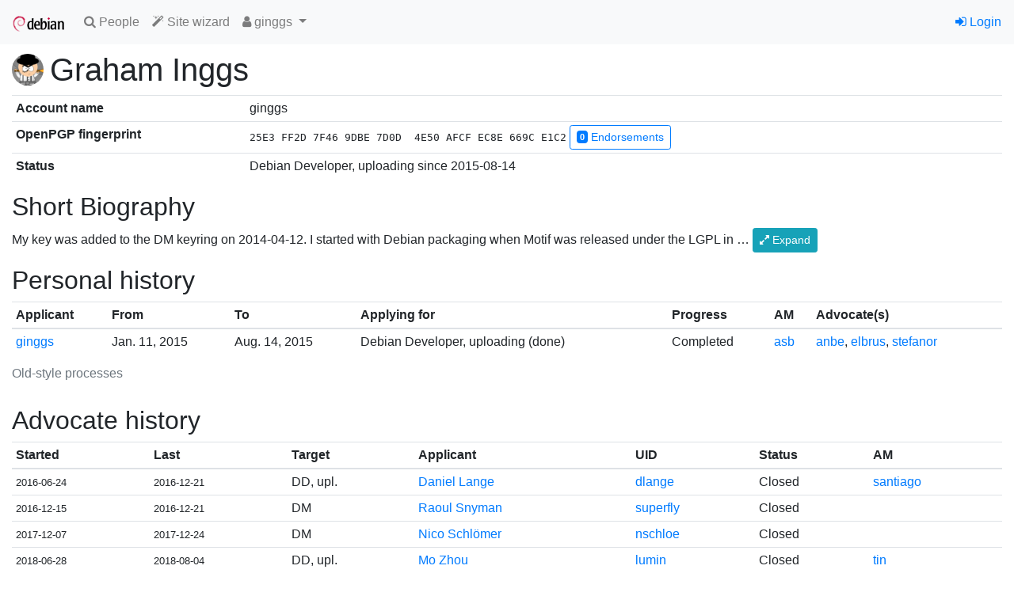

--- FILE ---
content_type: text/html; charset=utf-8
request_url: https://nm.debian.org/person/ginggs/
body_size: 12635
content:

<!doctype html>
<html lang="en">
  <head>
    <!-- Required meta tags -->
    <meta charset="utf-8">
    <meta name="viewport" content="width=device-width, initial-scale=1, shrink-to-fit=no">
    <link rel="shortcut icon" href="https://nm.debian.org/static/favicon.ico">

    
    <link rel="stylesheet" href="https://nm.debian.org/static/common/bootstrap4/css/bootstrap.min.css" />
    <link rel="stylesheet" href="https://nm.debian.org/static/common/fork-awesome/css/fork-awesome.css" />
    
    <script src="https://nm.debian.org/static/common/jquery/jquery.min.js"></script>
    <script src="https://nm.debian.org/static/common/popper.js/umd/popper.min.js"></script>
    <script src="https://nm.debian.org/static/common/bootstrap4/js/bootstrap.min.js"></script>
    
    

    

    <title>Debian New Member Process</title>
    
<link rev="made" href="mailto:nm@debian.org">
<link type="text/css" rel="stylesheet" media="all" href="https://nm.debian.org/static/css/nm2.css">
<script id="ALL_STATUS" type="application/json">[["STATUS_DC", "dc", "DC", "a", "Debian Contributor"], ["STATUS_DC_GA", "dc_ga", "DC+account", "a", "Debian Contributor, with guest account"], ["STATUS_DM", "dm", "DM", "a", "Debian Maintainer"], ["STATUS_DM_GA", "dm_ga", "DM+account", "a", "Debian Maintainer, with guest account"], ["STATUS_DD_U", "dd_u", "DD, upl.", "a", "Debian Developer, uploading"], ["STATUS_DD_NU", "dd_nu", "DD, non-upl.", "a", "Debian Developer, non-uploading"], ["STATUS_EMERITUS_DD", "dd_e", "DD, emeritus", "a", "Debian Developer, emeritus"], ["STATUS_REMOVED_DD", "dd_r", "DD, removed", "a", "Debian Developer, removed"]]</script>
<script src="https://nm.debian.org/static/js/nm.js"></script>
<script type="text/javascript">
(function() {
"use strict";
window.nm2.url_api_people = "/api/people/";
})();
</script>

  </head>
  <body>
    
    <nav id="main-navbar1" class="navbar navbar-expand-sm navbar-light bg-light">
      <a class="navbar-brand" href="/"><img src="https://nm.debian.org/static/debian/img/openlogo-50.png"></img></a>
      <button class="navbar-toggler" type="button" data-toggle="collapse" data-target="#navbarSupportedContent" aria-controls="navbarSupportedContent" aria-expanded="false" aria-label="Toggle navigation">
        <span class="navbar-toggler-icon"></span>
      </button>
    
      <div class="collapse navbar-collapse" id="navbarSupportedContent">
        <ul class="navbar-nav mr-auto">
          
  <li class="nav-item"><a class="nav-link" href="/public/findperson/"><span class="fa fa-search"></span> People</a></li>
  <li class="nav-item"><a class="nav-link" href="/wizard/"><span class="fa fa-magic"></span> Site wizard</a></li>
  
  
   
  <li class="nav-item dropdown">
    <a class="nav-link dropdown-toggle" href="#" id="navbarDropdown" role="button" data-toggle="dropdown" aria-haspopup="true" aria-expanded="false">
      <span class="fa fa-user"></span> ginggs
    </a>
    <div class="dropdown-menu" role="menu" aria-labelledby="navbarDropdown">
    
      <a class=
     
        "dropdown-item"
     
     
         target="_blank"
     
      href="http://qa.debian.org/developer.php?login=ginggs%40debian.org"><span class="fa fa-tasks"></span> DDPO</a>
    
      <a class=
     
        "dropdown-item"
     
     
         target="_blank"
     
      href="http://portfolio.debian.net/result?email=ginggs%40debian.org&amp;name=Graham+Inggs&amp;gpgfp=25E3FF2D7F469DBE7D0D4E50AFCFEC8E669CE1C2&amp;username=ginggs&amp;nonddemail=ginggs%40debian.org&amp;wikihomepage=&amp;forumsid="><span class="fa fa-newspaper-o"></span> Portfolio</a>
    
      <a class=
     
        "dropdown-item"
     
     
         target="_blank"
     
      href="https://contributors.debian.org/contributor/ginggs@debian"><span class="fa fa-address-card"></span> Contributor</a>
    
    
    <form class="form-inline" method="POST" action="/impersonate/impersonate/"><input type="hidden" name="csrfmiddlewaretoken" value="llUK4dfmgmwNJgCJ6kYSUkMZz91ODe441ZiPO1ki2tk0zevjozvltrDWvlP4E6Lv">
      <input type="hidden" name="pk" value="19235">
      <input type="hidden" name="next" value="https://nm.debian.org/person/ginggs/">
      <button class="dropdown-item btn btn-link" type="submit"><span class="fa fa-random"></span> Impersonate</button>
    </form>
    
    </div>
  </li>
  
  

        </ul>

        

        
        <ul class="navbar-nav navbar-right">
          


<li class="nav-item"><a href="/signon/login/"><span class="fa fa-sign-in"></span> Login</a></li>



        </ul>
        
      </div>
    </nav>
    

    






<div aria-live="polite" aria-atomic="true" class="position-relative">
  <div style="position: absolute; top: 0; right: 0;">
    
    
    
  </div>
</div>



    
    

    <div id="main-content" class="container-fluid mt-2">
    

<h1 class="d-flex">
  
  <img class="mr-2 personpic" src="https://salsa.debian.org/uploads/-/system/user/avatar/1860/avatar.png"></img>
  
  Graham Inggs
</h1>

<table class="table table-sm">
    <tr><th>Account name</th><td>ginggs</td></tr>
    <tr>
      <th>OpenPGP fingerprint</th>
      <td>
        <span class='fpr'>25E3 FF2D 7F46 9DBE 7D0D  4E50 AFCF EC8E 669C E1C2</span>
        
        <a href="/fprs/person/ginggs/25E3FF2D7F469DBE7D0D4E50AFCFEC8E669CE1C2/endorsements/view/" id="view_endorsements_link" class="btn btn-sm btn-outline-primary">
          <span class="badge badge-primary">0</span> Endorsements
        </a>
        
        
      </td>
    </tr>
    
    <tr><th>Status</th>
        <td>Debian Developer, uploading
          
            since
            2015-08-14
            
          
          
    
    </td></tr>
    
    
    
</table>





<h2 class="mt-3">Short Biography</h2>

<div class="personbio">

  <div class="expanded">
    <p>My key was added to the DM keyring on 2014-04-12.</p>
<p>I started with Debian packaging when Motif was released under the LGPL in late 2012 and was involved with the lesstif/motif transition of over 40 packages in the latter half of 2013.</p>
<p>Since then, I have introduced some new packages to Debian; eclipse-eclox, doublecmd, modem-manager-gui, p4vasp and asic0x.</p>
<p>I have also adopted some old packages (dx, xmhtml) and refreshed some packages by becoming a co-maintainer (linsmith), submitting patches (rox), QA uploads (mtink) and NMUs (kterm, xmpi).</p>
<p>I am a member of NVIDIA packaging, DebiChem and DebConf16 Cape Town bid teams.</p>
<p>I recently requested to join the Python Applications Packaging team in order to adopt the wader package.</p>
  </div>
  <div class="collapsed">
    My key was added to the DM keyring on 2014-04-12.

I started with Debian packaging when Motif was released under the LGPL in … <span class="btn btn-sm btn-info expander"><span class="fa fa-expand"></span> Expand</span>
  </div>

</div>

<h2 class="mt-3">Personal history</h2>











<table class="proctable tablesorter table table-sm">
<caption>Old-style processes</caption>
    <thead>
        <tr>
            <th>Applicant</th>
            <th>From</th>
            <th>To</th>
            <th>Applying for</th>
            <th>Progress</th>
            <th>AM</th>
            <th>Advocate(s)</th>
    </thead>
    <tbody>
        
        <tr>
        <td><a href="/legacy/process/14543/" title="Graham Inggs">ginggs</a></td>
            <td val="2015-01-11">Jan. 11, 2015</td>
            <td val="2015-01-11">Aug. 14, 2015</td>
            <td>Debian Developer, uploading (done)</td>
            <td>Completed</td>
            <td>
                
                <a href="/person/asb/" title="Andrew Starr-Bochicchio">asb</a>
                
            </td>
            <td>
                
                <a href="/person/anbe/" title="Andreas Beckmann">anbe</a>,
                
                <a href="/person/elbrus/" title="Paul Gevers">elbrus</a>,
                
                <a href="/person/stefanor/" title="Stefano Rivera">stefanor</a>
                
            </td>
        </tr>
        
    </tbody>
</table>





<h2 class="mt-3">Advocate history</h2>






<table class="proctable table table-sm tablesorter ">
<caption>New-style processes</caption>
<thead>
    <tr>
        <th>Started</th>
        <th>Last</th>
        <th>Target</th>
        <th>Applicant</th>
        <th>UID</th>
        <th>Status</th>
        <th>AM</th>
        
    </tr>
</thead>
<tbody>
    
    <tr>
        
        <td class="word"><small>2016-06-24</small></td>
        <td class="word"><small>2016-12-21</small></td>
        <td class="word" val="4">DD, upl.</td>
        <td><a href="/process/38/">Daniel Lange</a></td>
        <td><a href="/process/38/">dlange</a></td>
        <td>Closed</td>
        <td>
          
          <a href='/person/santiago/'>santiago</a>
          
        </td>
        
        
    </tr>
    
    <tr>
        
        <td class="word"><small>2016-12-15</small></td>
        <td class="word"><small>2016-12-21</small></td>
        <td class="word" val="2">DM</td>
        <td><a href="/process/135/">Raoul Snyman</a></td>
        <td><a href="/process/135/">superfly</a></td>
        <td>Closed</td>
        <td>
          
          
          
        </td>
        
        
    </tr>
    
    <tr>
        
        <td class="word"><small>2017-12-07</small></td>
        <td class="word"><small>2017-12-24</small></td>
        <td class="word" val="2">DM</td>
        <td><a href="/process/414/">Nico Schlömer</a></td>
        <td><a href="/process/414/">nschloe</a></td>
        <td>Closed</td>
        <td>
          
          
          
        </td>
        
        
    </tr>
    
    <tr>
        
        <td class="word"><small>2018-06-28</small></td>
        <td class="word"><small>2018-08-04</small></td>
        <td class="word" val="4">DD, upl.</td>
        <td><a href="/process/512/">Mo Zhou</a></td>
        <td><a href="/process/512/">lumin</a></td>
        <td>Closed</td>
        <td>
          
          <a href='/person/tin/'>tin</a>
          
        </td>
        
        
    </tr>
    
    <tr>
        
        <td class="word"><small>2019-10-14</small></td>
        <td class="word"><small>2022-09-12</small></td>
        <td class="word" val="4">DD, upl.</td>
        <td><a href="/process/686/">Nico Schlömer</a></td>
        <td><a href="/process/686/">nschloe</a></td>
        <td>Closed</td>
        <td>
          
          <a href='/person/onovy/'>onovy</a>
          
        </td>
        
        
    </tr>
    
    <tr>
        
        <td class="word"><small>2023-04-20</small></td>
        <td class="word"><small>2023-07-08</small></td>
        <td class="word" val="4">DD, upl.</td>
        <td><a href="/process/1180/">Lukas Märdian</a></td>
        <td><a href="/process/1180/">slyon</a></td>
        <td>Closed</td>
        <td>
          
          <a href='/person/nilesh/'>nilesh</a>
          
        </td>
        
        
    </tr>
    
</tbody>
</table>






<table class="proctable tablesorter table table-sm">
<caption>Old-style processes</caption>
    <thead>
        <tr>
            <th>Applicant</th>
            <th>From</th>
            <th>To</th>
            <th>Applying for</th>
            <th>Progress</th>
            <th>AM</th>
            <th>Advocate(s)</th>
    </thead>
    <tbody>
        
    </tbody>
</table>










    </div>

    <footer id="main-footer" class="card mt-3 d-print-none">
    
<div class="card-body">

<p class="card-text"><small>

<a href="/license/">Copyright</a> © 2012--2020 <a href="https://wiki.debian.org/Teams/FrontDesk">Debian Front Desk</a>.
Source code is <a href="https://salsa.debian.org/nm-team/nm.debian.org">available on Salsa</a>.
Report bugs on <a href="https://salsa.debian.org/nm-team/nm.debian.org/-/issues">Salsa</a> or the <a href="http://bugs.debian.org/nm.debian.org">Debian BTS</a>.

</small>
</p>




<form action="/i18n/setlang/" method="post"><input type="hidden" name="csrfmiddlewaretoken" value="llUK4dfmgmwNJgCJ6kYSUkMZz91ODe441ZiPO1ki2tk0zevjozvltrDWvlP4E6Lv">
<input type="hidden" name="next" value="/person/ginggs/" />
<p class="card-text"><small>
This page is also available in the following languages:

<button class="btn btn-link m-0 p-0 border-0 "
    title="German" name="language" value="de">Deutsch</button>, 

<button class="btn btn-link m-0 p-0 border-0 current"
    title="English" name="language" value="en">English</button>, 

<button class="btn btn-link m-0 p-0 border-0 "
    title="Spanish" name="language" value="es">español</button>, 

<button class="btn btn-link m-0 p-0 border-0 "
    title="Italian" name="language" value="it">italiano</button>, 

<button class="btn btn-link m-0 p-0 border-0 "
    title="French" name="language" value="fr">français</button>

</p>
</form>
</div>

    </footer>
  </body>
</html>


--- FILE ---
content_type: text/css
request_url: https://nm.debian.org/static/css/nm2.css
body_size: 806
content:
/* expanded version of short bio is initially hidden */
div.personbio {
    cursor: pointer
}
div.personbio .expanded {
    display: none;
}
table.personinfo td.personbio#expandedbio {
    white-space: pre-line;
    display: none;
}

img.personpic {
    vertical-align: text-top;
    height: 1em;
    margin-top: 0.1em;
    border-radius: 50%
}

.errorlist { color: red; }

form.inline {
    display: inline;
}

ul.packed {
    margin-top: 0;
    margin-bottom: 0;
}

span.fpr {
    white-space: pre;
    font-family: monospace;
}

#langselector button {
    border: none;
    background: inherit;
    font-size: inherit;
    font-weight: inherit;
    text-decoration: underline;
    color: blue;
    cursor: pointer;
    color: #0035c7;
    text-decoration: underline;
    margin: 0;
    padding: 0;
    display: inline;
}
#langselector button:hover {
    text-decoration: none;
    color: #00207a;
}
#langselector button.current {
    color: #54638c;
}
#langselector button.current:hover {
    text-decoration: none;
}

#main-navbar1 .dropdown-menu {
    margin-top: 0;
}

.breadcrumb-item + .breadcrumb-item::before {
    content: "»";
}

.breadcrumb {
    background-color: #fcfcfc;
}
